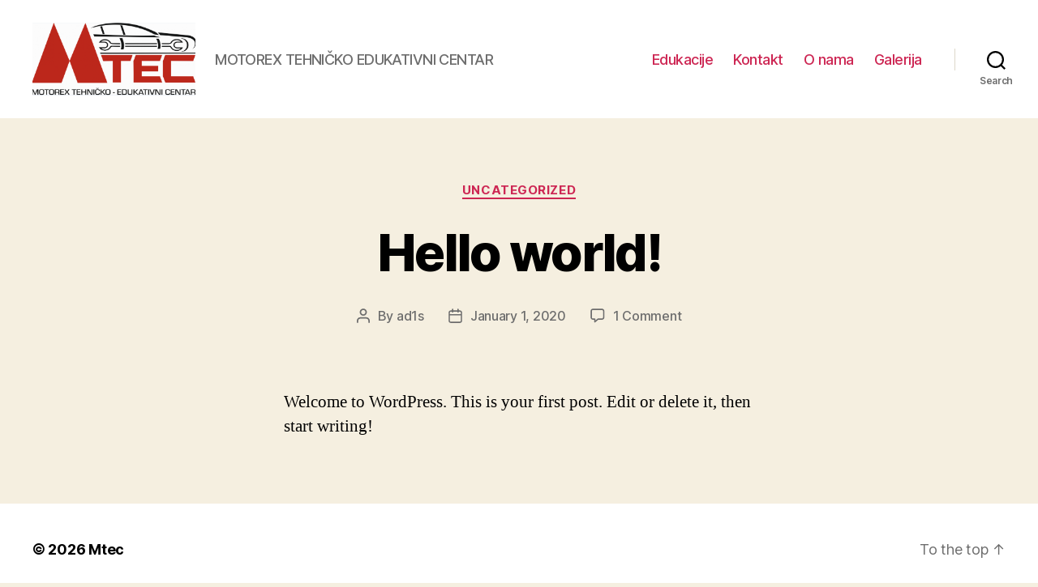

--- FILE ---
content_type: application/javascript
request_url: http://mtec.ba/wp-content/plugins/essential-addons-for-elementor-lite/assets/admin/js/admin-bar.js?ver=3.6.2
body_size: 563
content:
(function($) {
    'use strict';

    $(document).on('click', '.ea-clear-cache', function(e) {
        e.preventDefault();

        if (typeof localize != 'undefined' && localize) {
            var pageID = $(this)
                    .parent()
                    .find('.ea-clear-cache-id')
                    .data('pageid'),
                text = $(this).find('.ab-item');

            $.ajax({
                url: localize.ajaxurl,
                type: 'post',
                data: {
                    action: 'clear_cache_files_with_ajax',
                    security: localize.nonce,
                    pageID: pageID,
                    actionType: 'post'
                },
                beforeSend: function() {
                    text.text('Generating...');
                },
                success: function(response) {
                    setTimeout(function() {
                        text.text('Regenerate Page Assets');
                        window.location.reload();
                    }, 1000);
                },
                error: function() {
                    console.log('Something went wrong!');
                }
            });
        } else {
            console.log('This page has no widget from EA');
        }
    });

    $(document).on('click', '.ea-all-cache-clear', function(e) {
        e.preventDefault();

        if (typeof localize != 'undefined' && localize) {
            var text = $(this).find('.ab-item');

            $.ajax({
                url: localize.ajaxurl,
                type: 'post',
                data: {
                    action: 'clear_cache_files_with_ajax',
                    security: localize.nonce
                },
                beforeSend: function() {
                    text.text('Generating...');
                },
                success: function(response) {
                    setTimeout(function() {
                        text.text('Regenerate All Assets');
                        window.location.reload();
                    }, 1000);
                },
                error: function() {
                    console.log('Something went wrong!');
                }
            });
        } else {
            console.log('This page has no widget from EA, Regenerate Assets from Dashboard');
        }
    });
})(jQuery);